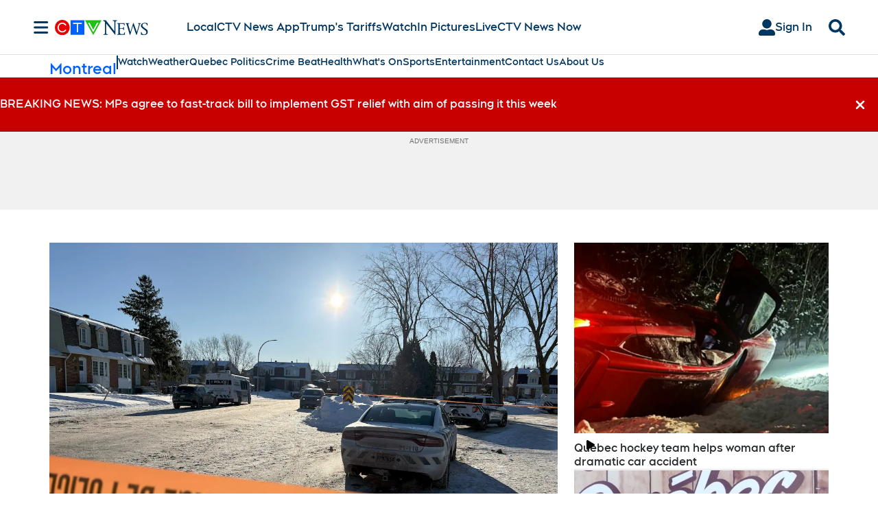

--- FILE ---
content_type: text/plain
request_url: https://ipv4.icanhazip.com/
body_size: 115
content:
18.216.53.49
